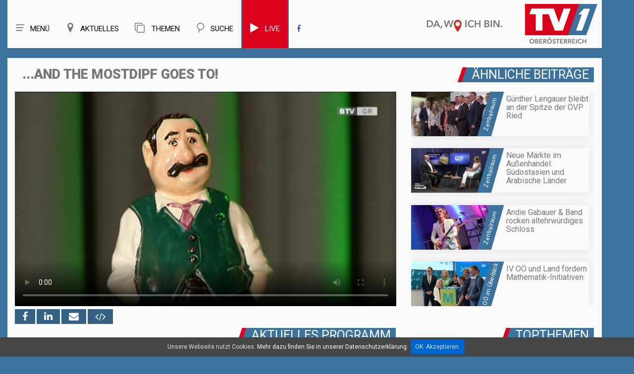

--- FILE ---
content_type: text/html; charset=UTF-8
request_url: https://tv1.nachrichten.at/hausruckviertel/sendung/2017_20/and_the_Mostdipf_goes_to/4400
body_size: 14526
content:
<!-- 

----
hausruckviertel > < sendung > < 2017_20 > < and_the_mostdipf_goes_to > < 4400 > < 
----
#### region > sw > 2017_20 > 4400
-->

<!DOCTYPE html>
<html lang="de">
	
<head>
<title>...and the Mostdipf goes to! | SW 20-2017 | HAUSRUCKVIERTEL | TV1</title>

<meta charset="utf-8">
<meta name="viewport" content="width=device-width, initial-scale=1.0">
<meta name="author" content="EDV Melhorn">
<meta name="page-topic" content="...and the Mostdipf goes to! | SW 20-2017 | HAUSRUCKVIERTEL | TVeins.at">
<meta name="description" content="Auf Einladung der OÖNachrichten wurden im Rahmen der Mostln-Gala wieder die beliebten Preise verliehen.">
<meta name="keywords" content="TV1">

<meta name="revisit-after" content="7 days">
<meta name="audience" lang=“de-de“ content="alle">
<META name="publisher" content="melhorn.eu">
<meta property="og:title" content="...and the Mostdipf goes to! | SW 20-2017 | HAUSRUCKVIERTEL | TVeins.at" />
<meta property="og:description" content="Auf Einladung der OÖNachrichten wurden im Rahmen der Mostln-Gala wieder die beliebten Preise verliehen.">
<meta property="og:type" content="website" />
<meta property="og:image" content="https://tv1.nachrichten.at/img/up/walpaper/4400.jpg" />
	
<link rel="apple-touch-icon" sizes="57x57" href="/favicon/apple-icon-57x57.png">
<link rel="apple-touch-icon" sizes="60x60" href="/favicon/apple-icon-60x60.png">
<link rel="apple-touch-icon" sizes="72x72" href="/favicon/apple-icon-72x72.png">
<link rel="apple-touch-icon" sizes="76x76" href="/favicon/apple-icon-76x76.png">
<link rel="apple-touch-icon" sizes="114x114" href="/favicon/apple-icon-114x114.png">
<link rel="apple-touch-icon" sizes="120x120" href="/favicon/apple-icon-120x120.png">
<link rel="apple-touch-icon" sizes="144x144" href="/favicon/apple-icon-144x144.png">
<link rel="apple-touch-icon" sizes="152x152" href="/favicon/apple-icon-152x152.png">
<link rel="apple-touch-icon" sizes="180x180" href="/favicon/apple-icon-180x180.png">
<link rel="icon" type="image/png" sizes="192x192"  href="/favicon/android-icon-192x192.png">
<link rel="icon" type="image/png" sizes="32x32" href="/favicon/favicon-32x32.png">
<link rel="icon" type="image/png" sizes="96x96" href="/favicon/favicon-96x96.png">
<link rel="icon" type="image/png" sizes="16x16" href="/favicon/favicon-16x16.png">
<link rel="manifest" href="/favicon/manifest.json">

<meta name="msapplication-TileImage" content="/favicon/ms-icon-144x144.png">

	
	
<meta property="og:url" content="https://tv1.nachrichten.at/hausruckviertel/sendung/2017_20/and_the_mostdipf_goes_to/4400" />
<link rel="canonical" href="https://tv1.nachrichten.at/hausruckviertel/sendung/2017_20/and_the_mostdipf_goes_to/4400" />

<meta name="theme-color" content="#4278a4" />

<!--<style>
body:before {
	content: "/img/bg_hr.jpg";
	background: url("/img/bg_hr.jpg") no-repeat center center;


</style>-->

<script type="text/javascript">
	var gaProperty = 'UA-37884348-14';
	var disableStr = 'ga-disable-' + gaProperty;
	if (document.cookie.indexOf(disableStr + '=true') > -1) {
	window[disableStr] = true;
	}
	function gaOptout() {
	document.cookie = disableStr + '=true; expires=Thu, 31 Dec 2099 23:59:59 UTC; path=/';
	window[disableStr] = true;
	alert('Das Tracking durch Google Analytics wurde in Ihrem Browser für diese	Website deaktiviert.');
	}
	</script>
	
<script>
  (function(i,s,o,g,r,a,m){i['GoogleAnalyticsObject']=r;i[r]=i[r]||function(){
  (i[r].q=i[r].q||[]).push(arguments)},i[r].l=1*new Date();a=s.createElement(o),
  m=s.getElementsByTagName(o)[0];a.async=1;a.src=g;m.parentNode.insertBefore(a,m)
  })(window,document,'script','https://www.google-analytics.com/analytics.js','ga');

  ga('create', 'UA-37884348-14', 'auto');
  ga('send', 'pageview');
  ga('set', 'anonymizeIp', true);

</script>






<!--CSS-->
<link rel="stylesheet" href="/css/bootstrap.css" >
<link rel="stylesheet" href="/css/style.css">
<!--<link rel="stylesheet" href="/css/camera.css">-->
<link rel="stylesheet" href="/css/stuck.css">
<link rel="stylesheet" href="/css/jquery.fancybox.css">
<link rel="stylesheet" href="/fonts/font-awesome.css">
<!--<link rel="stylesheet" href="/css/owl.carousel.css">-->
<!--<link rel="stylesheet" href="/css/owl.theme.css">-->
<!--JS-->
<style>
	#video_player h1,.thumb-pad2 .thumbnail .caption .title2{
		font-weight: 900;
	}
	body {
		background: #3c729c;
	}
	.maincontainer,.menuBox .row{
		box-shadow: none;
	}
</style>
<script src="/js/jquery.js"></script>
<script src="/js/jquery.equalheights.js"></script>

<!--[if (gt IE 9)|!(IE)]><!-->
<!--<script src="/js/jquery.mobile.customized.min.js"></script>-->
<!--<![endif]-->
<!--[if lt IE 9]>
    <div style='text-align:center'><a href="http://windows.microsoft.com/en-US/internet-explorer/products/ie/home?ocid=ie6_countdown_bannercode"><img src="http://storage.ie6countdown.com/assets/100/images/banners/warning_bar_0000_us.jpg" border="0" height="42" width="820" alt="You are using an outdated browser. For a faster, safer browsing experience, upgrade for free today." /></a></div>  
  <![endif]-->
<!--[if lt IE 9]><script src="../docs-assets/js/ie8-responsive-file-warning.js"></script><![endif]-->

<!-- HTML5 shim and Respond.js IE8 support of HTML5 elements and media queries -->
<!--[if lt IE 9]>
    <script src="https://oss.maxcdn.com/libs/html5shiv/3.7.0/html5shiv.js"></script>
    <script src="https://oss.maxcdn.com/libs/respond.js/1.3.0/respond.min.js"></script>
  <![endif]-->

<script type="text/javascript">
	window.idpt = (window.idpt || {});
	function loadScript(scriptSrc) {
		var script = document.createElement('script');
		script.async=true;
		script.type = 'text/javascript';
		script.src = scriptSrc;
		var node = document.getElementsByTagName('script')[0];
		node.parentNode.insertBefore(script, node);
	}
	(function() {
		var useSSL = 'https:' == document.location.protocol;
		idpt.publisherId = 863;
		var pubCfgSrc = (useSSL ? 'https:' : 'http:') +
			 '//idpt.360yield.com/pubcfg/863-cfg.js';
		loadScript(pubCfgSrc);
		var src = (useSSL ? 'https:' : 'http:') +
			 '//idpt.360yield.com/idpt.js';
		loadScript(src);
	})();
</script>
	<script>
	idpt.que = (idpt.que || []);
	idpt.que.push(function() {
		idpt.createAdSlot("cd5e2e27-d360-4b17-819b-46360534eb66").setPlacementId(1117261);
		idpt.createAdSlot("539c83a2-8f12-4547-b499-b5eed0037a79").setPlacementId(1117262);
		idpt.createAdSlot("a330c24b-7d10-4dc5-b939-1488ed0e822a").setPlacementId(1117260);
		idpt.loadAds(["cd5e2e27-d360-4b17-819b-46360534eb66", "539c83a2-8f12-4547-b499-b5eed0037a79", "a330c24b-7d10-4dc5-b939-1488ed0e822a"]);
	});
</script>
	
</head>
<body >
<!--header-->


<style>
    nav.tm_navbar{
        float: left;
    }
    .menuBox h1.navbar-brand_ {
        float: right;
        
    }
    .menuBox h1 a{
        height: 93px;
	}
    .navbar-brand_ img{
        position: initial;
        float: right;
        
    }
    .navbar-brand_ a{
        position: relative;
    }
    .navbar-brand_ .clime{
        max-height: 30px;
        right: 200px;
        top: 40px;
        position: relative;
		width: 155px;
    }
    .navbar-brand_ .logo{
        position: absolute;
		margin-top: 8px;

    }
    .nav g{
        background-position: center !important;
        background-repeat: no-repeat !important;
        width: 20px;
        height: 20px;
        z-index: 9999;
        display: block;
        float: left;
        margin-right: 10px;
    }
    nav.tm_navbar li a {
        font:  15px/25px 'Roboto';
        

    }
    nav.tm_navbar li span {
        display: none;
    }
    nav.tm_navbar li:hover > a{
        background: #ececec;
        color: #777777;
    }
    .fb_blau:hover{
        color: #777777 !important;        
    }
    .search_top{
        display: none;
        width: 738px;
        margin-top: 29px;
        position: relative;
    }
    .search_top g{
        width: 50px;
        background: url(/img/menu_icon_offen_256x256.svg);
        height: 50px;
        z-index: 9999;
        position: absolute;
        margin-top: -7px;
        margin-left: 10px;
        transition: all 0.5s;
        
        
    }
    .search_top g:hover{
        transform:  rotate(180deg);
    }
    .search_top .input-group{
        margin-left: 70px;
    }
    .search_top .input-group input{
        height: 40px;
        font-size: 20px;
        border-radius: 0;
    }
    .search_top .input-group-addon2 a{
        font-size: 28px;
    }
    .search_top .closeButton{
        position: absolute;
        left: 0;
    }
    a{
        cursor: pointer;
    }
    /*.navbar-brand_ .logo{
        width: 146px;
    }*/
    
    @media (max-width: 1219px) and (min-width: 992px){
        .search_top  {
            max-width: 600px;
        }
        nav.tm_navbar  {
            width: unset;
        }
        nav.tm_navbar li a {
            padding: 33px 18px;
        }
    }
    @media (max-width: 991px) and (min-width: 768px){
        nav.tm_navbar  {
            width: unset;
        }
        nav.tm_navbar li a {
            padding: 33px 18px;
        }
       
    }
	
	
    
    
    
    
    
    @media(max-width:766px) and (min-width: 481px){
        .navbar-brand_ .clime {
            display: none;
        }
        .navbar-brand_ .logo{
            top: 7px;
			width: 60px;
			position: initial;
			z-index: 999;
			height: 45px;
		}
		.menuBox h1 a{
			height: 55px;
		}
		


    }
    @media(max-width:480px) {
        .navbar-brand_ .clime {
            display: none;
        }
        .navbar-brand_ .logo{
            top: 7px;
            

        }
        .search_top .closeButton g{
            margin-left: 7px;
            height: 30px;
            width: 30px;
			margin-top: 4px;
            
            
        }
        .search_top .input-group {
            margin-left: 40px;
        }
        
        .search_top .input-group .input-group-addon2, .search_top .input-group .input-group-addon2 a{
            padding: 0 1px;
        }
		.navbar-brand_ .logo {
			width: 60px;
			margin-right: 10px;
			top: -9px;
		}
		.menuBox h1 a{
			height: 55px;
		}
		
		.search_top  {
            width: calc(100% - 120px)!important;
			margin-top: 20px;
        }
		.hSite h2, .hSite h1, .hSite h3{
			font-size: 21px;
		}
		
		.navbar-brand_ .logo{
            top: 7px;
			width: 60px;
			position: initial;
			z-index: 999;
			height: 45px;
		}
    }
    
    
    @media (max-width: 991px){
        .search_top  {
            width: calc(100% - 167px);
        }
        nav.tm_navbar li a g{
            width: 40px;
            height: 30px;
        }
        nav.tm_navbar li a{
            font-size: 0px;
            padding: 33px 0px;
        }
        h1{
            margin: 0;
            font-size: 20px;
        }
        
        .share-buttons{
			margin-bottom: 10px;
			z-index: 1;
		}
        
    }
	@media (min-width: 991px){
		.share-buttons{
			position: absolute; 
			bottom: -30px;
			z-index: 1;
		}
	}
	
	.share-buttons a{
		text-align: center; 
		background: #356184; 
		color: #fff; 
		font-size: 20px; 
		padding: 3px 15px;
	}
    
    .select-menu{
        display: inline-block;
        /* padding-top: 4px; */
        /* padding-right: 3px; */
        /* padding-bottom: 4px; */
        /* width: 100%; */
        /* height: 30px; */
        /* font-size: 12px; */
        /* right: 0; */
        position: absolute;
        /* vertical-align: middle; */
        left: 0;
        top: 8px;
    }
    
    .select-menu .nav{
        display: flex;
        font-size: 25px;
    }
    .select-menu .nav > li > a:hover,.select-menu .nav > li > a:focus{
        background-color: #fafafa;
    }
    .select-menu g{
        height: 30px;
    }
    
    
    @media (min-width: 766px){
        .select-menu {
            display: none !important ;
        }
    }
	
	@media (max-width: 400px){
		.nav > li {
			width: 50px;
		}
	}
	
	
	
    .mobilMenue2 .submenu{
        width: 100%;
        position: absolute;
        background: #fafafa;

        top: 70px;
        list-style: none;
        font-size: 20px;
        text-align: left;
        box-shadow: 0px 0px 20px 0px #dedede;
    }
    .mobilMenue2 .submenu li{
        margin: 5px;
    }
    .mobilMenue2 a{
        color: #777777;
		
    }
	.live{
		background: #db021d;
		border-left: 2px solid #3c729c;
		border-right: 2px solid #3c729c;
	}
	.live a g,.live a{
		color: #fafafa !important;
	}
	.live:hover a g,.live:hover  a{
		color: #777777 !important;
	}
	.live:hover{
		color: #777777 !important;
		border-left: 2px solid #ececec;
		border-right: 2px solid #ececec;
	}
	
</style>


<header>
	<div id="stuck_container">
		
		<div class="menuBox">
			<div class="container">
			<div class="row" >
                
                
                
				<h1 class="navbar-brand navbar-brand_"><a href="/">
                    <img class="clime" width="155" height="24"  src="/img/claim.svg">
                    <img class="logo" width="146" height="80" src="/img/logo.svg" alt="">
                    <span>TVeins</span></a></h1>
                
                
                
                
                
                <div class="search_top">
                    <a class="closeButton" onClick="search_button_close();"  id="search_button_close"><g style="background: url(/img/menu_icon_offen_256x256.svg);"></g></a>
                    <form method="post" action="/search/" id="search1">
                        <input type="hidden" name="neu" value="1">
                        <div class="input-group margin-bottom-sm"> 





                            <input id="search1Input" class="form-control" type="text" name="search" placeholder="Archiv Durchsuchen">


                            <span class="input-group-addon input-group-addon2"><a href="javascript:{}" onclick="document.getElementById('search1').submit(); return false;"><i class="fa fa-search fa-fw" aria-hidden="true"></i></a></span>


                        </div>
                    </form>
                </div>
                
                
                
                
                
				<nav  class="navbar navbar-default navbar-static-top tm_navbar clearfix" role="navigation">
					<div>
						<ul class="nav sf-menu clearfix">                              
                            <li class="sub-menu"><a> <g style="background: url(/img/menu_icon_256x256.svg)"></g>Menü</a><span></span>
								<ul class="submenu" id="menue_top2">
									<li><a href="/">Home</a></li>
																			<li><a href="/Live">Live</a></li></li>
																		<li><a href="/sendezeiten">Sendezeiten</a></li>
									<li><a href="/empfang">Empfang</a></li>
									<!--<li><a href="/fotos">Fotos</a></li>-->
									<li><a href="/page/team">Team</a></li>
									<li><a href="/page/referenzen">Referenzen</a></li>
									<!--<li><a href="/page/leistungen">Unsere Leistungen</a></li>
									<li><a href="/page/karriere">Karriere</a></li>-->
									<li><a href="/kontakt">Kontakt</a></li>
									<!--<li><a href="/page/uber_uns">Über uns</a></li>-->
									<li><a href="/jobs">Jobs</a></li>
									
								
								</ul>
							</li>
						    <li class="  sub-menu"><a> <g style="background: url(/img/regionen_icon_256x256.svg)"></g>Aktuelles</a><span></span>
								<ul class="submenu" id="menue_top2" style="width: 240px;">
									<li><a id="ooe2" href="/oberösterreich">Oberösterreich</a></li>
									<li><a id="zr2" href="/zentralraum">Linz - Wels - Steyr - Eferding</a></li>
									<li><a id="vb2" href="/vöcklabruck">Vöcklabruck</a></li>
									<li><a id="sz2" href="/salzkammergut">Salzkammergut</a></li>
									<li><a id="in2" href="/innviertel">Innviertel - Grieskirchen</a></li>
									

									<!--<li><a id="hr2" href="/hausruckviertel">Hausruckviertel</a></li>
									<li><a id="lz2" href="/linz">Linz</a></li>-->
									<!--<li><a id="mu2" target="_blank" href="http://www.muehlviertel.tv/" class="sf-with-ul link">Mühlviertel</a></li>-->
								</ul>
							</li>
							<li class="  sub-menu"><a> <g style="background: url(/img/themen.svg)"></g><i class="fa fa-clone" aria-hidden="true"></i> Themen</a><span></span>
								<ul class="submenu" id="menue_top2">
									<li><a id="gsundes" href="/kategorie/Portraits/37">G’sundes OÖ</a></li>
									<li><a id="menafit" href="/kategorie/Menafit/36">Fit mit Mena</a></li>
									<li><a id="kochstudio" href="/kategorie/Kochstudio/4">Was koch i heut‘?</a></li>
									<li><a id="ooe-backgroundtalk" href="/kategorie/Backgroundtalk/34">OÖ im Gespräch</a></li>
									<li><a id="ooe-petra-plaudert" href="/kategorie/Petra%20plaudert/35">Petra plaudert</a></li>
									<li><a id="ooe-altes-handwerk" href="/kategorie/Portraits/29">Altes Handwerk in OÖ</a></li>
									<li><a id="ooe-bauen" href="/kategorie/Bau-%20und%20Wohnträume/19">Bau- und Wohnträume</a></li>
									<li><a id="ooe-schatz" href="/kategorie/Portraits/30">Schätze unserer Heimat</a></li>
									<li><a id="ooe-wir-sind" href="/kategorie/Portraits/28">Wir sind Oberösterreich</a></li>
									
									
									
									<!--<li><a id="ooen-tv" href="/oön-tv">OÖN TV</a></li>
									<li><a id="ooen-extra" href="/oberösterreich-extra">Oberösterreich Extra</a></li>
									<li><a id="sport" href="/sport">Sport</a></li>
									<li><a id="ooe-fokus" href="/oberösterreich-im-fokus">Oberösterreich im Fokus</a></li>
									<li><a id="ooe-ueblick" href="/oberösterreich-im-überblick">Oberösterreich im Überblick</a></li>
									<li><a id="ooe-unternehmen" href="/kategorie/Unternehmen%20die%20bewegen/33">Unternehmen die bewegen</a></li>-->
									
								</ul>
							</li>
							<li><a onClick="search_button();"  id="search_button"><g style="background: url(/img/such_icon_256x256.svg)"></g>Suche</a><span></span></li>
															<li class="live" ><a href="/live"><g class="fa fa-play" style="font-size: 22px;" aria-hidden="true"></g>Live</a></li>
							                            <li><a  class="fb_blau" target="_blank" href="https://www.facebook.com/TV1Oberoesterreich/"><i class="fa fa-facebook" aria-hidden="true"></i></a></li>
							 
						</ul>
					</div>
				</nav>
				<span class="select-menu">
				    <div >
						<ul class="nav sf-menu clearfix">                              
                            <li><a onClick="home_button();"> <g style="background: url(/img/menu_icon_256x256.svg)"></g></a><span></span></li>
						    <li><a onClick="region_button();"> <g style="background: url(/img/regionen_icon_256x256.svg)"></g></a><span></span></li>
							<li><a onClick="themen_button();" ><g style="background: url(/img/themen.svg)"></g></a><span></span></li>
							<li><a onClick="search_button();"  id="search_button"><g style="background: url(/img/such_icon_256x256.svg)"></g></a><span></span></li>
														<li style=""><a href="/live" style="color: #db021d"><g class="fa fa-play" style="font-size: 25px;" aria-hidden="true"></g></a></li>
														
                           
							
						</ul>
					</div>
				</span>
                <div class="mobilMenue2">
                    <ul  style="display: none"  class="submenu" id="mobilMenueHome">
                        <li><a href="/">Home</a></li>
													<li><a href="/Live">Live</a></li></li>
						                        <li><a href="/sendezeiten">Sendezeiten</a></li>
                        <li><a href="/empfang">Empfang</a></li>
						<!--<li><a href="/fotos">Fotos</a></li>-->
                        <li><a href="/page/team">Team</a></li>
                    	<li><a href="/page/referenzen">Referenzen</a></li>
                        <!--<li><a href="/page/leistungen">Unsere Leistungen</a></li>
                        <li><a href="/page/karriere">Karriere</a></li>-->
                        <li><a href="/kontakt">Kontakt</a></li>
                        <!--<li><a href="/page/uber_uns">Über uns</a></li>-->
                        <li><a href="/jobs">Jobs</a></li>
				    </ul>
                    
                    <ul  style="display: none" class="submenu" id="regionMenue">
                       	<li><a id="ooe2" href="/oberösterreich">Oberösterreich</a></li>
						<li><a id="zr2" href="/zentralraum">Linz - Wels - Steyr - Eferding</a></li>
						<li><a id="vb2" href="/vöcklabruck">Vöcklabruck</a></li>
						<li><a id="sz2" href="/salzkammergut">Salzkammergut</a></li>
						<li><a id="in2" href="/innviertel">Innviertel - Grieskirchen</a></li>
                        <!--<li><a id="hr2" href="/hausruckviertel">Hausruckviertel</a></li>
                        <li><a id="lz2" href="/linz">Linz</a></li>-->
                        <!--<li><a id="mu2" target="_blank" href="http://www.muehlviertel.tv/" class="sf-with-ul link">Mühlviertel</a></li>-->
				    </ul>
					 <ul  style="display: none" class="submenu" id="themenMenue">
						<li><a id="gsundes" href="/kategorie/Portraits/37">G’sundes OÖ</a></li>
						 <li><a id="menafit" href="/kategorie/Menafit/36">Fit mit Mena</a></li>
						<li><a id="kochstudio" href="/kategorie/Kochstudio/4">Was koch i heut‘?</a></li>
						<li><a id="ooe-backgroundtalk" href="/kategorie/Backgroundtalk/34">OÖ im Gespräch</a></li>
						<li><a id="ooe-petra-plaudert" href="/kategorie/Petra%20plaudert/35">Petra plaudert</a></li>
						<li><a id="ooe-altes-handwerk" href="/kategorie/Portraits/29">Altes Handwerk in OÖ</a></li>
						<li><a id="ooe-bauen" href="/kategorie/Bau-%20und%20Wohnträume/19">Bau- und Wohnträume</a></li>
						<li><a id="ooe-schatz" href="/kategorie/Portraits/30">Schätze unserer Heimat</a></li>
						<li><a id="ooe-wir-sind" href="/kategorie/Portraits/28">Wir sind Oberösterreich</a></li>
				    </ul>
                </div>
			</div>
		</div>
	</div>
	</div>
</header>	
<!--page-->
<!--<div class="global" style="padding-top: 20px; padding-right: 0; padding-left: 0; text-align: center; max-width: 100%; overflow: hidden">
	<div class="container">
	<div id="a330c24b-7d10-4dc5-b939-1488ed0e822a">
		<script>
			idpt.que.push(function() {
				idpt.renderAd("a330c24b-7d10-4dc5-b939-1488ed0e822a");
			});
		</script>
	</div>
	</div>
</div>
-->
	<div class="container" style=" text-align: center">
		<script type="text/javascript" src="https://imagesrv.adition.com/js/adition.js"></script>
		<script type="text/javascript" src="https://ad1.adfarm1.adition.com/js?wp_id=4383881"></script>
				
	</div>
	
	
	<!-- wwww hr -->				
				
	<!--	
<div class="global" style="padding-top: 20px; padding-right: 0; padding-left: 0; text-align: center; max-width: 100%; overflow: hidden">
	<div class="container">
		<a href="https://tv1.nachrichten.at/kategorie/Kochstudio/4">
			<img src="https://img.tv1.nachrichten.at/up/side/16.jpg">
		</a>
	</div>
</div>
	-->

<div class="global">
	<div class="container">
		<div class="row maincontainer" >
	





<figure id="video_player">
	
			<div class=" col-md-8 caption ">
            <div class=" col-md-12 "><h1>...and the Mostdipf goes to! </h1></div>			<div class="responsive-video "> 
				<div class="easyhtml5video col-md-12" style="max-width:100%; position:relative; padding:0px; width:100%;  " >
					<div id="map" class="map"></div>
					<video preload ='auto' controlsList="nodownload"  poster="https://img.tv1.nachrichten.at/up/walpaper/4400.jpg" id="video"  controls  style="max-width:100%; max-height:100%; padding:0px; width:100%;  no-repeat 0 0 ; background-size: 100%; width: 100%; height: auto !important; background-size: cover; background-position:center center;" >

						
						<source src="https://video.tv1.nachrichten.at/video.php?url=hr/2017_20/mostdipfverleihung_gr.mp4" type="video/mp4" />

						
						<p>Dieser Browser unterstützt HTML5 Video nicht</p>
					</video>
					<button id="playButton" style=" display: none;input-group-addon input-group-addon2">Play</button>
																						<script>
							video.play()
						</script>	
																<!-- off--> 
					
				</div>
			</div>
			
			<div class="share-buttons " >
				<!--  -->
				<!--<h2>Jetzt teilen: </h2> -->
				<a rel="nofollow" onclick="window.open('https://www.facebook.com/sharer/sharer.php?u=https://tv1.nachrichten.at/hausruckviertel/sendung/2017_20/and_the_Mostdipf_goes_to/4400','linkedin-share-dialog','width=626,height=436'); return false;"> <i class="fa fa-facebook" aria-hidden="true"></i></a>

				<a  title="Teilen auf LinkedIn" rel="nofollow" target="_blank" onclick="window.open('http://www.linkedin.com/shareArticle?mini=true&url=https://tv1.nachrichten.at/hausruckviertel/sendung/2017_20/and_the_Mostdipf_goes_to/4400','linkedin-share-dialog','width=626,height=436');return false;"><i class="fa fa-linkedin"></i></a>
				
				<a href="mailto:?subject=...and the Mostdipf goes to!&body=https://tv1.nachrichten.at/hausruckviertel/sendung/2017_20/and_the_Mostdipf_goes_to/4400" title="Teilen"><i class="fa fa-envelope"></i></a>
				
				<a href="/share?video=4400" onclick="shareCode(4400);return false;"  aria-hidden="true"><i class="fa fa-code iframe-share"></i></a>
			</div>
			
			
		</div>
	
	
		
		<div class="col-md-4  caption ">
			            <div class="hSite" style="margin-top: 0px;">
				<h2>Ähnliche Beiträge</h2>
            </div>
			<ul class="list1-1">
				<!------><!------><!-- 0.062428951263428 -->		<a href="/zentralraum/sendung/2025_27/Günther_Lengauer_bleibt_an_der_Spitze_der_ÖVP_Ried/46131">
			<li>
				<time>Zentralraum</time>
				<div  class="list_content"> 
					<img src="https://img.tv1.nachrichten.at/up/min/46131.jpg" alt="Günther Lengauer bleibt an der Spitze der ÖVP Ried">
					<p><strong>Günther Lengauer bleibt an der Spitze der ÖVP Ried</strong></p>
				</div>
			</li>
		</a>
			<a href="/zentralraum/sendung/2025_28/Neue_Märkte_im_Außenhandel_Südostasien_und_Arabische_Länder_/46392">
			<li>
				<time>Zentralraum</time>
				<div  class="list_content"> 
					<img src="https://img.tv1.nachrichten.at/up/min/46392.jpg" alt="Neue Märkte im Außenhandel: Südostasien und Arabische Länder ">
					<p><strong>Neue Märkte im Außenhandel: Südostasien und Arabische Länder </strong></p>
				</div>
			</li>
		</a>
			<a href="/zentralraum/sendung/2025_25/Andie_Gabauer_Band_rocken_altehrwürdiges_Schloss/45991">
			<li>
				<time>Zentralraum</time>
				<div  class="list_content"> 
					<img src="https://img.tv1.nachrichten.at/up/min/45991.jpg" alt="Andie Gabauer & Band rocken altehrwürdiges Schloss">
					<p><strong>Andie Gabauer & Band rocken altehrwürdiges Schloss</strong></p>
				</div>
			</li>
		</a>
			<a href="/oberösterreich-im-überblick/sendung/2025_23/IV_OÖ_und_Land_fördern_Mathematik-Initiativen/45692">
			<li>
				<time>OÖ im Überblick</time>
				<div  class="list_content"> 
					<img src="https://img.tv1.nachrichten.at/up/min/45692.jpg" alt="IV OÖ und Land fördern Mathematik-Initiativen">
					<p><strong>IV OÖ und Land fördern Mathematik-Initiativen</strong></p>
				</div>
			</li>
		</a>
				</ul>
					</div>
		
		
	
		
		
		<div class="clearfix"></div>
	
		
				    <div class="hSite col-md-12 werbung_mobil">
				<h2 class="  ">Topthemen</h2>
            </div>
											<div class="col-sm-6 werbung_mobil ">
					<div class="thumb-pad0">
												<a  id="werbung2_97"   href="https://tv1.nachrichten.at/gewinnspiel" >
							<div class="thumbnail">
								<figure style="margin:0">
									<img src="https://img.tv1.nachrichten.at/up/werbung/97.jpg" alt="GEWINNSPIEL" title="GEWINNSPIEL"> 
								</figure>
							</div>
						</a>
					</div>
				</div>
											<div class="col-sm-6 werbung_mobil ">
					<div class="thumb-pad0">
												<a  id="werbung2_35"   href="kategorie/Kochstudio/4" >
							<div class="thumbnail">
								<figure style="margin:0">
									<img src="https://img.tv1.nachrichten.at/up/werbung/35.jpg" alt="Kochen" title="Kochen"> 
								</figure>
							</div>
						</a>
					</div>
				</div>
											<div class="col-sm-6 werbung_mobil ">
					<div class="thumb-pad0">
												<a  id="werbung2_110"   href="/kategorie/Menafit/36" >
							<div class="thumbnail">
								<figure style="margin:0">
									<img src="https://img.tv1.nachrichten.at/up/werbung/110.jpg" alt="Menafit" title="Menafit"> 
								</figure>
							</div>
						</a>
					</div>
				</div>
											<div class="col-sm-6 werbung_mobil ">
					<div class="thumb-pad0">
												<a  id="werbung2_87"   href="/kategorie/Altes Handwerk - Arbeiten wie früher/29" >
							<div class="thumbnail">
								<figure style="margin:0">
									<img src="https://img.tv1.nachrichten.at/up/werbung/87.jpg" alt="Altes Handwerk - Arbeiten wie früher" title="Altes Handwerk - Arbeiten wie früher"> 
								</figure>
							</div>
						</a>
					</div>
				</div>
											<div class="col-sm-6 werbung_mobil ">
					<div class="thumb-pad0">
												<a  id="werbung2_112"   href="https://www.nachrichten.at/nachrichten/podcasts/" >
							<div class="thumbnail">
								<figure style="margin:0">
									<img src="https://img.tv1.nachrichten.at/up/werbung/112.jpg" alt="Podcasts" title="Podcasts"> 
								</figure>
							</div>
						</a>
					</div>
				</div>
					
			<div class="clearfix"></div>
			
		
		<div class="clearfix"></div>

	
	
	<div class="col-sm-12 col-md-8" >
		<div class="shows-box">
			<div class="row">
				<div class="col-sm-12 hSite"><h2>Aktuelles Programm</h2></div>
						
				<div class="owl-wrapper" >
													<a id="vid_cur_ak_1" href="/hausruckviertel/sendung/2017_20/Opener_XXXLutz/4390" class=" thumb-pad2 item owl-item" title="Opener "XXXLutz"">
			<div class=" col-md-4 col-sm-6 col-xs-12 pad2Box" >
				<div class="thumb-pad2">
					<div class="thumbnail"> 
						<figure> <img src="https://img.tv1.nachrichten.at/up/tumb/4390.jpg" alt="Opener "XXXLutz"" title="Opener "XXXLutz""> </figure>
						<div class="caption maxheight3">
							<p class="title2">Opener "XXXLutz"</p>
							<p class="kachel_text"></p>
							<p class="title">Hausruckviertel</p>
							
							<span>
								<i onclick="window.open('https://www.facebook.com/sharer/sharer.php?u=https://tv1.nachrichten.at/hausruckviertel/sendung/2017_20/Opener_XXXLutz/4390'); return false; " class="fa fa-facebook" aria-hidden="true"></i>
								
								<i href="/share?video=4390" onclick="shareCode(4390);return false;" class="fa fa-code iframe-share" aria-hidden="true"></i>
								
								
								
							</span>
						 </div>
					</div>
				</div>
			</div>
		</a>
															<a id="vid_cur_ak_2" href="/hausruckviertel/sendung/2017_20/Ein_Vormittag_mit_der_Kinderpolizei_in_der_VS_Eferding-Nord/4391" class=" thumb-pad2 item owl-item" title="Ein Vormittag mit der Kinderpolizei in der VS Eferding-Nord">
			<div class=" col-md-4 col-sm-6 col-xs-12 pad2Box" >
				<div class="thumb-pad2">
					<div class="thumbnail"> 
						<figure> <img src="https://img.tv1.nachrichten.at/up/tumb/4391.jpg" alt="Ein Vormittag mit der Kinderpolizei in der VS Eferding-Nord" title="Ein Vormittag mit der Kinderpolizei in der VS Eferding-Nord"> </figure>
						<div class="caption maxheight3">
							<p class="title2">Ein Vormittag mit der Kinderpolizei in der VS Eferding-Nord</p>
							<p class="kachel_text">Speziell ausgebildete Polizeibeamte vermittelten den Schülern, dass die Polizei für Recht und Ordnung sorgt, aber auch ein Freund und Helfer ist.</p>
							<p class="title">Hausruckviertel</p>
							
							<span>
								<i onclick="window.open('https://www.facebook.com/sharer/sharer.php?u=https://tv1.nachrichten.at/hausruckviertel/sendung/2017_20/Ein_Vormittag_mit_der_Kinderpolizei_in_der_VS_Eferding-Nord/4391'); return false; " class="fa fa-facebook" aria-hidden="true"></i>
								
								<i href="/share?video=4391" onclick="shareCode(4391);return false;" class="fa fa-code iframe-share" aria-hidden="true"></i>
								
								
								
							</span>
						 </div>
					</div>
				</div>
			</div>
		</a>
															<a id="vid_cur_ak_3" href="/hausruckviertel/sendung/2017_20/Feuerwehr-Bezirksjugendbewerb_Finklham/4392" class=" thumb-pad2 item owl-item" title="Feuerwehr-Bezirksjugendbewerb Finklham">
			<div class=" col-md-4 col-sm-6 col-xs-12 pad2Box" >
				<div class="thumb-pad2">
					<div class="thumbnail"> 
						<figure> <img src="https://img.tv1.nachrichten.at/up/tumb/4392.jpg" alt="Feuerwehr-Bezirksjugendbewerb Finklham" title="Feuerwehr-Bezirksjugendbewerb Finklham"> </figure>
						<div class="caption maxheight3">
							<p class="title2">Feuerwehr-Bezirksjugendbewerb Finklham</p>
							<p class="kachel_text">Der Bezirksjugendbewerb in Finklham war wieder ein voller Erfolg. Zahlreiche Mannschaften kämpften um die begehrten Medaillen.</p>
							<p class="title">Hausruckviertel</p>
							
							<span>
								<i onclick="window.open('https://www.facebook.com/sharer/sharer.php?u=https://tv1.nachrichten.at/hausruckviertel/sendung/2017_20/Feuerwehr-Bezirksjugendbewerb_Finklham/4392'); return false; " class="fa fa-facebook" aria-hidden="true"></i>
								
								<i href="/share?video=4392" onclick="shareCode(4392);return false;" class="fa fa-code iframe-share" aria-hidden="true"></i>
								
								
								
							</span>
						 </div>
					</div>
				</div>
			</div>
		</a>
															<a id="vid_cur_ak_4" href="/hausruckviertel/sendung/2017_20/Amazonen_mit_Männerwitzen/4393" class=" thumb-pad2 item owl-item" title="Amazonen mit Männerwitzen">
			<div class=" col-md-4 col-sm-6 col-xs-12 pad2Box" >
				<div class="thumb-pad2">
					<div class="thumbnail"> 
						<figure> <img src="https://img.tv1.nachrichten.at/up/tumb/4393.jpg" alt="Amazonen mit Männerwitzen" title="Amazonen mit Männerwitzen"> </figure>
						<div class="caption maxheight3">
							<p class="title2">Amazonen mit Männerwitzen</p>
							<p class="kachel_text">Mit vollem stimmlichen und körperlichen Einsatz, so präsentierten die Kernölamazonen ihr aktuelles Programm in Eferding. </p>
							<p class="title">Hausruckviertel</p>
							
							<span>
								<i onclick="window.open('https://www.facebook.com/sharer/sharer.php?u=https://tv1.nachrichten.at/hausruckviertel/sendung/2017_20/Amazonen_mit_Männerwitzen/4393'); return false; " class="fa fa-facebook" aria-hidden="true"></i>
								
								<i href="/share?video=4393" onclick="shareCode(4393);return false;" class="fa fa-code iframe-share" aria-hidden="true"></i>
								
								
								
							</span>
						 </div>
					</div>
				</div>
			</div>
		</a>
															<a id="vid_cur_ak_5" href="/hausruckviertel/sendung/2017_20/FB_Baunti_Landescup_ASV_St_Marienkirchen_-_Union_Volksbank_Vöcklamarkt/4394" class=" thumb-pad2 item owl-item" title="FB: Baunti Landescup: ASV St. Marienkirchen - Union Volksbank Vöcklamarkt">
			<div class=" col-md-4 col-sm-6 col-xs-12 pad2Box" >
				<div class="thumb-pad2">
					<div class="thumbnail"> 
						<figure> <img src="https://img.tv1.nachrichten.at/up/tumb/4394.jpg" alt="FB: Baunti Landescup: ASV St. Marienkirchen - Union Volksbank Vöcklamarkt" title="FB: Baunti Landescup: ASV St. Marienkirchen - Union Volksbank Vöcklamarkt"> </figure>
						<div class="caption maxheight3">
							<p class="title2">FB: Baunti Landescup: ASV St. Marienkirchen - Union Volksbank Vöcklamarkt</p>
							<p class="kachel_text">Gibt es in St. Marienkirchen eine Sensation im Baunti Landes Cup?</p>
							<p class="title">Hausruckviertel</p>
							
							<span>
								<i onclick="window.open('https://www.facebook.com/sharer/sharer.php?u=https://tv1.nachrichten.at/hausruckviertel/sendung/2017_20/FB_Baunti_Landescup_ASV_St_Marienkirchen_-_Union_Volksbank_Vöcklamarkt/4394'); return false; " class="fa fa-facebook" aria-hidden="true"></i>
								
								<i href="/share?video=4394" onclick="shareCode(4394);return false;" class="fa fa-code iframe-share" aria-hidden="true"></i>
								
								
								
							</span>
						 </div>
					</div>
				</div>
			</div>
		</a>
															<a id="vid_cur_ak_6" href="/hausruckviertel/sendung/2017_20/Eröffnung_Evolutionsmuseum_Schmiding/4395" class=" thumb-pad2 item owl-item" title="Eröffnung Evolutionsmuseum Schmiding">
			<div class=" col-md-4 col-sm-6 col-xs-12 pad2Box" >
				<div class="thumb-pad2">
					<div class="thumbnail"> 
						<figure> <img src="https://img.tv1.nachrichten.at/up/tumb/4395.jpg" alt="Eröffnung Evolutionsmuseum Schmiding" title="Eröffnung Evolutionsmuseum Schmiding"> </figure>
						<div class="caption maxheight3">
							<p class="title2">Eröffnung Evolutionsmuseum Schmiding</p>
							<p class="kachel_text">Das Museum erzählt die spannende Geschichte der Menschwerdung und wagt einen Ausblick, wohin die zukünftige Entwicklung gehen könnte.</p>
							<p class="title">Hausruckviertel</p>
							
							<span>
								<i onclick="window.open('https://www.facebook.com/sharer/sharer.php?u=https://tv1.nachrichten.at/hausruckviertel/sendung/2017_20/Eröffnung_Evolutionsmuseum_Schmiding/4395'); return false; " class="fa fa-facebook" aria-hidden="true"></i>
								
								<i href="/share?video=4395" onclick="shareCode(4395);return false;" class="fa fa-code iframe-share" aria-hidden="true"></i>
								
								
								
							</span>
						 </div>
					</div>
				</div>
			</div>
		</a>
															<a id="vid_cur_ak_7" href="/hausruckviertel/sendung/2017_20/Sparkasse_Schülerliga_Bezirksfinale_in_HofkirchenTrattnach/4396" class=" thumb-pad2 item owl-item" title="Sparkasse Schülerliga Bezirksfinale in Hofkirchen/Trattnach">
			<div class=" col-md-4 col-sm-6 col-xs-12 pad2Box" >
				<div class="thumb-pad2">
					<div class="thumbnail"> 
						<figure> <img src="https://img.tv1.nachrichten.at/up/tumb/4396.jpg" alt="Sparkasse Schülerliga Bezirksfinale in Hofkirchen/Trattnach" title="Sparkasse Schülerliga Bezirksfinale in Hofkirchen/Trattnach"> </figure>
						<div class="caption maxheight3">
							<p class="title2">Sparkasse Schülerliga Bezirksfinale in Hofkirchen/Trattnach</p>
							<p class="kachel_text">Der Sportplatz in Hofkirchen an der Trattnach stand ganz im Zeichen des Sparkassen Schülerliga Bezirksfinales zwischen der NMS Hofkirchen und der Sport NMS Peuerbach.</p>
							<p class="title">Hausruckviertel</p>
							
							<span>
								<i onclick="window.open('https://www.facebook.com/sharer/sharer.php?u=https://tv1.nachrichten.at/hausruckviertel/sendung/2017_20/Sparkasse_Schülerliga_Bezirksfinale_in_HofkirchenTrattnach/4396'); return false; " class="fa fa-facebook" aria-hidden="true"></i>
								
								<i href="/share?video=4396" onclick="shareCode(4396);return false;" class="fa fa-code iframe-share" aria-hidden="true"></i>
								
								
								
							</span>
						 </div>
					</div>
				</div>
			</div>
		</a>
															<a id="vid_cur_ak_8" href="/hausruckviertel/sendung/2017_20/WOLFühlen_am_Tag_des_Fertighauses_in_Scharnstein/4397" class=" thumb-pad2 item owl-item" title="WOLFühlen am Tag des Fertighauses in Scharnstein!">
			<div class=" col-md-4 col-sm-6 col-xs-12 pad2Box" >
				<div class="thumb-pad2">
					<div class="thumbnail"> 
						<figure> <img src="https://img.tv1.nachrichten.at/up/tumb/4397.jpg" alt="WOLFühlen am Tag des Fertighauses in Scharnstein!" title="WOLFühlen am Tag des Fertighauses in Scharnstein!"> </figure>
						<div class="caption maxheight3">
							<p class="title2">WOLFühlen am Tag des Fertighauses in Scharnstein!</p>
							<p class="kachel_text">WOLFühlen hieß es am Tag des Fertighauses am Stammsitz des Familienunternehmens in Scharnstein!</p>
							<p class="title">Hausruckviertel</p>
							
							<span>
								<i onclick="window.open('https://www.facebook.com/sharer/sharer.php?u=https://tv1.nachrichten.at/hausruckviertel/sendung/2017_20/WOLFühlen_am_Tag_des_Fertighauses_in_Scharnstein/4397'); return false; " class="fa fa-facebook" aria-hidden="true"></i>
								
								<i href="/share?video=4397" onclick="shareCode(4397);return false;" class="fa fa-code iframe-share" aria-hidden="true"></i>
								
								
								
							</span>
						 </div>
					</div>
				</div>
			</div>
		</a>
															<a id="vid_cur_ak_9" href="/hausruckviertel/sendung/2017_20/Rhabarberzeit_in_der_BTV-Gartenschau-Küche/4398" class=" thumb-pad2 item owl-item" title="Rhabarberzeit in der BTV-Gartenschau-Küche">
			<div class=" col-md-4 col-sm-6 col-xs-12 pad2Box" >
				<div class="thumb-pad2">
					<div class="thumbnail"> 
						<figure> <img src="https://img.tv1.nachrichten.at/up/tumb/4398.jpg" alt="Rhabarberzeit in der BTV-Gartenschau-Küche" title="Rhabarberzeit in der BTV-Gartenschau-Küche"> </figure>
						<div class="caption maxheight3">
							<p class="title2">Rhabarberzeit in der BTV-Gartenschau-Küche</p>
							<p class="kachel_text">Ein Gemüse wandert vom Garten in die Küche.</p>
							<p class="title">Hausruckviertel</p>
							
							<span>
								<i onclick="window.open('https://www.facebook.com/sharer/sharer.php?u=https://tv1.nachrichten.at/hausruckviertel/sendung/2017_20/Rhabarberzeit_in_der_BTV-Gartenschau-Küche/4398'); return false; " class="fa fa-facebook" aria-hidden="true"></i>
								
								<i href="/share?video=4398" onclick="shareCode(4398);return false;" class="fa fa-code iframe-share" aria-hidden="true"></i>
								
								
								
							</span>
						 </div>
					</div>
				</div>
			</div>
		</a>
															<a id="vid_cur_ak_10" href="/hausruckviertel/sendung/2017_20/Österreich-Championat_der_Meerschweinchen_in_Gallspach/4399" class=" thumb-pad2 item owl-item" title="Österreich-Championat der Meerschweinchen in Gallspach">
			<div class=" col-md-4 col-sm-6 col-xs-12 pad2Box" >
				<div class="thumb-pad2">
					<div class="thumbnail"> 
						<figure> <img src="https://img.tv1.nachrichten.at/up/tumb/4399.jpg" alt="Österreich-Championat der Meerschweinchen in Gallspach" title="Österreich-Championat der Meerschweinchen in Gallspach"> </figure>
						<div class="caption maxheight3">
							<p class="title2">Österreich-Championat der Meerschweinchen in Gallspach</p>
							<p class="kachel_text">250 reinrassige Meerschweinchen waren ausgestellt und eine Fachjury nahm deren Bewertung vor.</p>
							<p class="title">Hausruckviertel</p>
							
							<span>
								<i onclick="window.open('https://www.facebook.com/sharer/sharer.php?u=https://tv1.nachrichten.at/hausruckviertel/sendung/2017_20/Österreich-Championat_der_Meerschweinchen_in_Gallspach/4399'); return false; " class="fa fa-facebook" aria-hidden="true"></i>
								
								<i href="/share?video=4399" onclick="shareCode(4399);return false;" class="fa fa-code iframe-share" aria-hidden="true"></i>
								
								
								
							</span>
						 </div>
					</div>
				</div>
			</div>
		</a>
															<a id="vid_cur_ak_11" href="/hausruckviertel/sendung/2017_20/and_the_Mostdipf_goes_to/4400" class="currentvid thumb-pad2 item owl-item" title="...and the Mostdipf goes to!">
			<div class=" col-md-4 col-sm-6 col-xs-12 pad2Box" >
				<div class="thumb-pad2">
					<div class="thumbnail"> 
						<figure> <img src="https://img.tv1.nachrichten.at/up/tumb/4400.jpg" alt="...and the Mostdipf goes to!" title="...and the Mostdipf goes to!"> </figure>
						<div class="caption maxheight3">
							<p class="title2">...and the Mostdipf goes to!</p>
							<p class="kachel_text">Auf Einladung der OÖNachrichten wurden im Rahmen der Mostln-Gala wieder die beliebten Preise verliehen.</p>
							<p class="title">Hausruckviertel</p>
							
							<span>
								<i onclick="window.open('https://www.facebook.com/sharer/sharer.php?u=https://tv1.nachrichten.at/hausruckviertel/sendung/2017_20/and_the_Mostdipf_goes_to/4400'); return false; " class="fa fa-facebook" aria-hidden="true"></i>
								
								<i href="/share?video=4400" onclick="shareCode(4400);return false;" class="fa fa-code iframe-share" aria-hidden="true"></i>
								
								
								
							</span>
						 </div>
					</div>
				</div>
			</div>
		</a>
															<a id="vid_cur_ak_12" href="/hausruckviertel/sendung/2017_20/WWW_-_Was_Wann_Wo/4401" class=" thumb-pad2 item owl-item" title="WWW - Was Wann Wo">
			<div class=" col-md-4 col-sm-6 col-xs-12 pad2Box" >
				<div class="thumb-pad2">
					<div class="thumbnail"> 
						<figure> <img src="https://img.tv1.nachrichten.at/up/tumb/4401.jpg" alt="WWW - Was Wann Wo" title="WWW - Was Wann Wo"> </figure>
						<div class="caption maxheight3">
							<p class="title2">WWW - Was Wann Wo</p>
							<p class="kachel_text">Was tut sich im Bezirk Grieskirchen?</p>
							<p class="title">Hausruckviertel</p>
							
							<span>
								<i onclick="window.open('https://www.facebook.com/sharer/sharer.php?u=https://tv1.nachrichten.at/hausruckviertel/sendung/2017_20/WWW_-_Was_Wann_Wo/4401'); return false; " class="fa fa-facebook" aria-hidden="true"></i>
								
								<i href="/share?video=4401" onclick="shareCode(4401);return false;" class="fa fa-code iframe-share" aria-hidden="true"></i>
								
								
								
							</span>
						 </div>
					</div>
				</div>
			</div>
		</a>
															<a id="vid_cur_ak_13" href="/hausruckviertel/sendung/2017_20/Kochen_mit_Elfriede_Schachinger/4402" class=" thumb-pad2 item owl-item" title="Kochen mit Elfriede Schachinger">
			<div class=" col-md-4 col-sm-6 col-xs-12 pad2Box" >
				<div class="thumb-pad2">
					<div class="thumbnail"> 
						<figure> <img src="https://img.tv1.nachrichten.at/up/tumb/4402.jpg" alt="Kochen mit Elfriede Schachinger" title="Kochen mit Elfriede Schachinger"> </figure>
						<div class="caption maxheight3">
							<p class="title2">Kochen mit Elfriede Schachinger</p>
							<p class="kachel_text">Spargel-Nudelpfanne</p>
							<p class="title">Hausruckviertel</p>
							
							<span>
								<i onclick="window.open('https://www.facebook.com/sharer/sharer.php?u=https://tv1.nachrichten.at/hausruckviertel/sendung/2017_20/Kochen_mit_Elfriede_Schachinger/4402'); return false; " class="fa fa-facebook" aria-hidden="true"></i>
								
								<i href="/share?video=4402" onclick="shareCode(4402);return false;" class="fa fa-code iframe-share" aria-hidden="true"></i>
								
								
								
							</span>
						 </div>
					</div>
				</div>
			</div>
		</a>
															<a id="vid_cur_ak_14" href="/hausruckviertel/sendung/2017_20/Jubiläumsaktion_bei_XXXLutz/4403" class=" thumb-pad2 item owl-item" title="Jubiläumsaktion bei XXXLutz">
			<div class=" col-md-4 col-sm-6 col-xs-12 pad2Box" >
				<div class="thumb-pad2">
					<div class="thumbnail"> 
						<figure> <img src="https://img.tv1.nachrichten.at/up/tumb/4403.jpg" alt="Jubiläumsaktion bei XXXLutz" title="Jubiläumsaktion bei XXXLutz"> </figure>
						<div class="caption maxheight3">
							<p class="title2">Jubiläumsaktion bei XXXLutz</p>
							<p class="kachel_text">Der XXXLutz feiert wieder Jubiläum mit tollen Aktionen!</p>
							<p class="title">Hausruckviertel</p>
							
							<span>
								<i onclick="window.open('https://www.facebook.com/sharer/sharer.php?u=https://tv1.nachrichten.at/hausruckviertel/sendung/2017_20/Jubiläumsaktion_bei_XXXLutz/4403'); return false; " class="fa fa-facebook" aria-hidden="true"></i>
								
								<i href="/share?video=4403" onclick="shareCode(4403);return false;" class="fa fa-code iframe-share" aria-hidden="true"></i>
								
								
								
							</span>
						 </div>
					</div>
				</div>
			</div>
		</a>
															<a id="vid_cur_ak_15" href="/hausruckviertel/sendung/2017_20/FB_BTV_Landesliga_West_SK_Schärding_-_SK_Bad_Wimsbach/4404" class=" thumb-pad2 item owl-item" title="FB: BTV Landesliga West: SK Schärding - SK Bad Wimsbach">
			<div class=" col-md-4 col-sm-6 col-xs-12 pad2Box" >
				<div class="thumb-pad2">
					<div class="thumbnail"> 
						<figure> <img src="https://img.tv1.nachrichten.at/up/tumb/4404.jpg" alt="FB: BTV Landesliga West: SK Schärding - SK Bad Wimsbach" title="FB: BTV Landesliga West: SK Schärding - SK Bad Wimsbach"> </figure>
						<div class="caption maxheight3">
							<p class="title2">FB: BTV Landesliga West: SK Schärding - SK Bad Wimsbach</p>
							<p class="kachel_text">Abstiegskampf in der BTV Landesliga West. Im Spiel der Runde zählt für den SK Schärding und den SK Bad Wimsbach jeweils nur ein Sieg.</p>
							<p class="title">Hausruckviertel</p>
							
							<span>
								<i onclick="window.open('https://www.facebook.com/sharer/sharer.php?u=https://tv1.nachrichten.at/hausruckviertel/sendung/2017_20/FB_BTV_Landesliga_West_SK_Schärding_-_SK_Bad_Wimsbach/4404'); return false; " class="fa fa-facebook" aria-hidden="true"></i>
								
								<i href="/share?video=4404" onclick="shareCode(4404);return false;" class="fa fa-code iframe-share" aria-hidden="true"></i>
								
								
								
							</span>
						 </div>
					</div>
				</div>
			</div>
		</a>
															<a id="vid_cur_ak_16" href="/hausruckviertel/sendung/2017_20/FB_OÖ_Liga_SV_Gmundner_Milch_-_FC_Wels/4405" class=" thumb-pad2 item owl-item" title="FB: OÖ Liga: SV Gmundner Milch - FC Wels">
			<div class=" col-md-4 col-sm-6 col-xs-12 pad2Box" >
				<div class="thumb-pad2">
					<div class="thumbnail"> 
						<figure> <img src="https://img.tv1.nachrichten.at/up/tumb/4405.jpg" alt="FB: OÖ Liga: SV Gmundner Milch - FC Wels" title="FB: OÖ Liga: SV Gmundner Milch - FC Wels"> </figure>
						<div class="caption maxheight3">
							<p class="title2">FB: OÖ Liga: SV Gmundner Milch - FC Wels</p>
							<p class="kachel_text">Traunseestadt gegen Messestadt – Schaffen die Gmundner den 3. Sieg in Folge oder schießt der Ex-Gmundner Manuel Schmidl den FC Wels auf den 2. Tabellenplatz?</p>
							<p class="title">Hausruckviertel</p>
							
							<span>
								<i onclick="window.open('https://www.facebook.com/sharer/sharer.php?u=https://tv1.nachrichten.at/hausruckviertel/sendung/2017_20/FB_OÖ_Liga_SV_Gmundner_Milch_-_FC_Wels/4405'); return false; " class="fa fa-facebook" aria-hidden="true"></i>
								
								<i href="/share?video=4405" onclick="shareCode(4405);return false;" class="fa fa-code iframe-share" aria-hidden="true"></i>
								
								
								
							</span>
						 </div>
					</div>
				</div>
			</div>
		</a>
															<a id="vid_cur_ak_17" href="/hausruckviertel/sendung/2017_20/Werbespot_Mazda_Steckbauer_-_Mazda_CX5/4406" class=" thumb-pad2 item owl-item" title="Werbespot "Mazda Steckbauer - Mazda CX5"">
			<div class=" col-md-4 col-sm-6 col-xs-12 pad2Box" >
				<div class="thumb-pad2">
					<div class="thumbnail"> 
						<figure> <img src="https://img.tv1.nachrichten.at/up/tumb/4406.jpg" alt="Werbespot "Mazda Steckbauer - Mazda CX5"" title="Werbespot "Mazda Steckbauer - Mazda CX5""> </figure>
						<div class="caption maxheight3">
							<p class="title2">Werbespot "Mazda Steckbauer - Mazda CX5"</p>
							<p class="kachel_text"></p>
							<p class="title">Hausruckviertel</p>
							
							<span>
								<i onclick="window.open('https://www.facebook.com/sharer/sharer.php?u=https://tv1.nachrichten.at/hausruckviertel/sendung/2017_20/Werbespot_Mazda_Steckbauer_-_Mazda_CX5/4406'); return false; " class="fa fa-facebook" aria-hidden="true"></i>
								
								<i href="/share?video=4406" onclick="shareCode(4406);return false;" class="fa fa-code iframe-share" aria-hidden="true"></i>
								
								
								
							</span>
						 </div>
					</div>
				</div>
			</div>
		</a>
															<a id="vid_cur_ak_18" href="/hausruckviertel/sendung/2017_20/Werbespot_INJOY_-_Sandra_und_Frank/4407" class=" thumb-pad2 item owl-item" title="Werbespot "INJOY - Sandra und Frank"">
			<div class=" col-md-4 col-sm-6 col-xs-12 pad2Box" >
				<div class="thumb-pad2">
					<div class="thumbnail"> 
						<figure> <img src="https://img.tv1.nachrichten.at/up/tumb/4407.jpg" alt="Werbespot "INJOY - Sandra und Frank"" title="Werbespot "INJOY - Sandra und Frank""> </figure>
						<div class="caption maxheight3">
							<p class="title2">Werbespot "INJOY - Sandra und Frank"</p>
							<p class="kachel_text"></p>
							<p class="title">Hausruckviertel</p>
							
							<span>
								<i onclick="window.open('https://www.facebook.com/sharer/sharer.php?u=https://tv1.nachrichten.at/hausruckviertel/sendung/2017_20/Werbespot_INJOY_-_Sandra_und_Frank/4407'); return false; " class="fa fa-facebook" aria-hidden="true"></i>
								
								<i href="/share?video=4407" onclick="shareCode(4407);return false;" class="fa fa-code iframe-share" aria-hidden="true"></i>
								
								
								
							</span>
						 </div>
					</div>
				</div>
			</div>
		</a>
															<a id="vid_cur_ak_19" href="/hausruckviertel/sendung/2017_20/Werbespot_Modehaus_Stöcker_-_Sport/4427" class=" thumb-pad2 item owl-item" title="Werbespot "Modehaus Stöcker - Sport"">
			<div class=" col-md-4 col-sm-6 col-xs-12 pad2Box" >
				<div class="thumb-pad2">
					<div class="thumbnail"> 
						<figure> <img src="https://img.tv1.nachrichten.at/up/tumb/4427.jpg" alt="Werbespot "Modehaus Stöcker - Sport"" title="Werbespot "Modehaus Stöcker - Sport""> </figure>
						<div class="caption maxheight3">
							<p class="title2">Werbespot "Modehaus Stöcker - Sport"</p>
							<p class="kachel_text"></p>
							<p class="title">Hausruckviertel</p>
							
							<span>
								<i onclick="window.open('https://www.facebook.com/sharer/sharer.php?u=https://tv1.nachrichten.at/hausruckviertel/sendung/2017_20/Werbespot_Modehaus_Stöcker_-_Sport/4427'); return false; " class="fa fa-facebook" aria-hidden="true"></i>
								
								<i href="/share?video=4427" onclick="shareCode(4427);return false;" class="fa fa-code iframe-share" aria-hidden="true"></i>
								
								
								
							</span>
						 </div>
					</div>
				</div>
			</div>
		</a>
															<a id="vid_cur_ak_20" href="/hausruckviertel/sendung/2017_20/Werbespot_Paracycling_Tour_2017/4408" class=" thumb-pad2 item owl-item" title="Werbespot "Paracycling Tour 2017"">
			<div class=" col-md-4 col-sm-6 col-xs-12 pad2Box" >
				<div class="thumb-pad2">
					<div class="thumbnail"> 
						<figure> <img src="https://img.tv1.nachrichten.at/up/tumb/4408.jpg" alt="Werbespot "Paracycling Tour 2017"" title="Werbespot "Paracycling Tour 2017""> </figure>
						<div class="caption maxheight3">
							<p class="title2">Werbespot "Paracycling Tour 2017"</p>
							<p class="kachel_text"></p>
							<p class="title">Hausruckviertel</p>
							
							<span>
								<i onclick="window.open('https://www.facebook.com/sharer/sharer.php?u=https://tv1.nachrichten.at/hausruckviertel/sendung/2017_20/Werbespot_Paracycling_Tour_2017/4408'); return false; " class="fa fa-facebook" aria-hidden="true"></i>
								
								<i href="/share?video=4408" onclick="shareCode(4408);return false;" class="fa fa-code iframe-share" aria-hidden="true"></i>
								
								
								
							</span>
						 </div>
					</div>
				</div>
			</div>
		</a>
															<a id="vid_cur_ak_21" href="/hausruckviertel/sendung/2017_20/Werbespot_Gmunden_Rockt_17/4409" class=" thumb-pad2 item owl-item" title="Werbespot "Gmunden Rockt 17"">
			<div class=" col-md-4 col-sm-6 col-xs-12 pad2Box" >
				<div class="thumb-pad2">
					<div class="thumbnail"> 
						<figure> <img src="https://img.tv1.nachrichten.at/up/tumb/4409.jpg" alt="Werbespot "Gmunden Rockt 17"" title="Werbespot "Gmunden Rockt 17""> </figure>
						<div class="caption maxheight3">
							<p class="title2">Werbespot "Gmunden Rockt 17"</p>
							<p class="kachel_text"></p>
							<p class="title">Hausruckviertel</p>
							
							<span>
								<i onclick="window.open('https://www.facebook.com/sharer/sharer.php?u=https://tv1.nachrichten.at/hausruckviertel/sendung/2017_20/Werbespot_Gmunden_Rockt_17/4409'); return false; " class="fa fa-facebook" aria-hidden="true"></i>
								
								<i href="/share?video=4409" onclick="shareCode(4409);return false;" class="fa fa-code iframe-share" aria-hidden="true"></i>
								
								
								
							</span>
						 </div>
					</div>
				</div>
			</div>
		</a>
															<a id="vid_cur_ak_22" href="/hausruckviertel/sendung/2017_20/Werbespot_OÖNachrichten_-_Frühstück/4410" class=" thumb-pad2 item owl-item" title="Werbespot "OÖNachrichten - Frühstück"">
			<div class=" col-md-4 col-sm-6 col-xs-12 pad2Box" >
				<div class="thumb-pad2">
					<div class="thumbnail"> 
						<figure> <img src="https://img.tv1.nachrichten.at/up/tumb/4410.jpg" alt="Werbespot "OÖNachrichten - Frühstück"" title="Werbespot "OÖNachrichten - Frühstück""> </figure>
						<div class="caption maxheight3">
							<p class="title2">Werbespot "OÖNachrichten - Frühstück"</p>
							<p class="kachel_text"></p>
							<p class="title">Hausruckviertel</p>
							
							<span>
								<i onclick="window.open('https://www.facebook.com/sharer/sharer.php?u=https://tv1.nachrichten.at/hausruckviertel/sendung/2017_20/Werbespot_OÖNachrichten_-_Frühstück/4410'); return false; " class="fa fa-facebook" aria-hidden="true"></i>
								
								<i href="/share?video=4410" onclick="shareCode(4410);return false;" class="fa fa-code iframe-share" aria-hidden="true"></i>
								
								
								
							</span>
						 </div>
					</div>
				</div>
			</div>
		</a>
															<a id="vid_cur_ak_23" href="/hausruckviertel/sendung/2017_20/Closer_XXXLutz/4411" class=" thumb-pad2 item owl-item" title="Closer "XXXLutz"">
			<div class=" col-md-4 col-sm-6 col-xs-12 pad2Box" >
				<div class="thumb-pad2">
					<div class="thumbnail"> 
						<figure> <img src="https://img.tv1.nachrichten.at/up/tumb/4411.jpg" alt="Closer "XXXLutz"" title="Closer "XXXLutz""> </figure>
						<div class="caption maxheight3">
							<p class="title2">Closer "XXXLutz"</p>
							<p class="kachel_text"></p>
							<p class="title">Hausruckviertel</p>
							
							<span>
								<i onclick="window.open('https://www.facebook.com/sharer/sharer.php?u=https://tv1.nachrichten.at/hausruckviertel/sendung/2017_20/Closer_XXXLutz/4411'); return false; " class="fa fa-facebook" aria-hidden="true"></i>
								
								<i href="/share?video=4411" onclick="shareCode(4411);return false;" class="fa fa-code iframe-share" aria-hidden="true"></i>
								
								
								
							</span>
						 </div>
					</div>
				</div>
			</div>
		</a>
											</div>
			</div>
		</div>
				<div class="col-md-12" style="text-align: center">	
			<a id="next-video-link" class="col-md-12" style="    width: 100%; text-align: center; background: #356184; color: #fff; font-size: 20px; padding: 5px 20px;     margin-bottom: 18px;" onClick="loadPlaylist('2017_20','hr')">weitere Videos laden...</a>
		
			<div id="show-box"></div>
		</div>
			</div>
	
	
	
	
	
	
	
	
	
	
	
<div class=" col-md-4 col-sm-12">
	<div class="row">
				
			<div class="col-sm-12 col-xs-12 werbung_desktop hSite"><h2>Topthemen</h2></div>
								<div class="col-md-12 col-sm-12 werbung_desktop ">
					<div class="" style="text-align: right">
						<!--<iframe  style="width: 301px; height: 251px; border: 0; overflow: hidden" src="/img/banner/TV1_Banner_Ph3_300x250_couch/index.html"></iframe>-->

<script  type="text/javascript" src="https://imagesrv.adition.com/js/adition.js"></script>
<script  type="text/javascript" src="https://ad1.adfarm1.adition.com/js?wp_id=4383880"></script>
					</div>
				</div>
								<!--<div class="col-md-12 col-sm-12 werbung_desktop ">
					<div class="thumb-pad0" style="text-align: center">
 

						<div id="539c83a2-8f12-4547-b499-b5eed0037a79">
							<script>
								idpt.que.push(function() {
									idpt.renderAd("539c83a2-8f12-4547-b499-b5eed0037a79");
								});
							</script>
						</div>

					</div>
				</div>-->
			
							<div class="col-md-12 col-sm-12 werbung_desktop ">
					<div class="thumb-pad0">
												<a  id="werbung_97"   href="https://tv1.nachrichten.at/gewinnspiel" >
							<div class="thumbnail">
								<figure style="margin:0">
									<img src="https://img.tv1.nachrichten.at/up/werbung/97.jpg" alt="GEWINNSPIEL" title="GEWINNSPIEL"> 
								</figure>
							</div>
						</a>
					</div>
				</div>
											<div class="col-md-12 col-sm-12 werbung_desktop ">
					<div class="thumb-pad0">
												<a  id="werbung_35"   href="kategorie/Kochstudio/4" >
							<div class="thumbnail">
								<figure style="margin:0">
									<img src="https://img.tv1.nachrichten.at/up/werbung/35.jpg" alt="Kochen" title="Kochen"> 
								</figure>
							</div>
						</a>
					</div>
				</div>
											<div class="col-md-12 col-sm-12 werbung_desktop ">
					<div class="thumb-pad0">
												<a  id="werbung_110"   href="/kategorie/Menafit/36" >
							<div class="thumbnail">
								<figure style="margin:0">
									<img src="https://img.tv1.nachrichten.at/up/werbung/110.jpg" alt="Menafit" title="Menafit"> 
								</figure>
							</div>
						</a>
					</div>
				</div>
											<div class="col-md-12 col-sm-12 werbung_desktop ">
					<div class="thumb-pad0">
												<a  id="werbung_87"   href="/kategorie/Altes Handwerk - Arbeiten wie früher/29" >
							<div class="thumbnail">
								<figure style="margin:0">
									<img src="https://img.tv1.nachrichten.at/up/werbung/87.jpg" alt="Altes Handwerk - Arbeiten wie früher" title="Altes Handwerk - Arbeiten wie früher"> 
								</figure>
							</div>
						</a>
					</div>
				</div>
											<div class="col-md-12 col-sm-12 werbung_desktop ">
					<div class="thumb-pad0">
												<a  id="werbung_112"   href="https://www.nachrichten.at/nachrichten/podcasts/" >
							<div class="thumbnail">
								<figure style="margin:0">
									<img src="https://img.tv1.nachrichten.at/up/werbung/112.jpg" alt="Podcasts" title="Podcasts"> 
								</figure>
							</div>
						</a>
					</div>
				</div>
							<div class="clearfix"></div>	
				
		        <div class="col-sm-12 col-xs-12  hSite"><h2><a style="color: #fff" href="/hausruckviertel/lokalticker">Lokalticker</a></h2></div>
		<div class="col-md-12">
			<div class="caption rss">
				<ul class="list1-1"> 
						<a target="_blank" href="https://www.nachrichten.at/oberoesterreich/innviertel/fuhr-mit-zur-arbeit-kater-in-andorf-aus-motorraum-befreit;art70,4105576">
			<li>
				<div style="margin-left: 9px;" class="list_content"> 
					<img style="background: url(https://img.tv1.nachrichten.at/ooen_rss/4105576.jpg)" src="https://img.tv1.nachrichten.at/rss_dummy.png" alt="Fuhr mit zur Arbeit: Kater in Andorf aus Motorraum befreit">
											<img style=" position: absolute; left: 9px; bottom: 0; width: 30px; height: 30px;" src="https://img.tv1.nachrichten.at/rss_logo_ooen.png" alt="oön">
										<p><strong>Fuhr mit zur Arbeit: Kater in Andorf aus Motorraum befreit - 06.11.2025</strong>
						<!-- -->
					</p>
					
				</div>
			</li>
		</a>
				<a target="_blank" href="https://www.tips.at/nachrichten/grieskirchen/land-leute/703864-ein-gemuetlicher-nachmittag-fuer-die-aelteren-taufkirchner">
			<li>
				<div style="margin-left: 9px;" class="list_content"> 
					<img style="background: url(https://img.tv1.nachrichten.at/tips_rss/703864.jpg)" src="https://img.tv1.nachrichten.at/rss_dummy.png" alt="Ein gem&uuml;tlicher Nachmittag f&uuml;r die &auml;lteren Taufkirchner">
											<img style=" position: absolute; left: 9px; bottom: 0; width: 30px; height: 30px;" src="https://img.tv1.nachrichten.at/rss_logo_tips.png" alt="oön">
										<p><strong>Ein gem&uuml;tlicher Nachmittag f&uuml;r die &auml;lteren Taufkirchner - 06.11.2025</strong>
						<!-- -->
					</p>
					
				</div>
			</li>
		</a>
				<a target="_blank" href="https://www.nachrichten.at/oberoesterreich/linz/oberwirt-neuer-paechter-und-musikverein-als-harmonie;art66,4105567">
			<li>
				<div style="margin-left: 9px;" class="list_content"> 
					<img style="background: url(https://img.tv1.nachrichten.at/ooen_rss/4105567.jpg)" src="https://img.tv1.nachrichten.at/rss_dummy.png" alt="Oberwirt: Neuer Pächter und Musikverein als Harmonie">
											<img style=" position: absolute; left: 9px; bottom: 0; width: 30px; height: 30px;" src="https://img.tv1.nachrichten.at/rss_logo_ooen.png" alt="oön">
										<p><strong>Oberwirt: Neuer Pächter und Musikverein als Harmonie - 06.11.2025</strong>
						<!-- -->
					</p>
					
				</div>
			</li>
		</a>
				<a target="_blank" href="https://www.tips.at/nachrichten/wels/kultur/703854-schauspieler-wolfgang-boeck-begeisterte-in-wels">
			<li>
				<div style="margin-left: 9px;" class="list_content"> 
					<img style="background: url(https://img.tv1.nachrichten.at/tips_rss/703854.jpg)" src="https://img.tv1.nachrichten.at/rss_dummy.png" alt="Schauspieler Wolfgang B&ouml;ck begeisterte in Wels">
											<img style=" position: absolute; left: 9px; bottom: 0; width: 30px; height: 30px;" src="https://img.tv1.nachrichten.at/rss_logo_tips.png" alt="oön">
										<p><strong>Schauspieler Wolfgang B&ouml;ck begeisterte in Wels - 06.11.2025</strong>
						<!-- -->
					</p>
					
				</div>
			</li>
		</a>
				<a target="_blank" href="https://www.nachrichten.at/oberoesterreich/muehlviertel/nach-zusammenstoss-mit-lkw-muehlviertler-18-aus-audi-befreit;art69,4105562">
			<li>
				<div style="margin-left: 9px;" class="list_content"> 
					<img style="background: url(https://img.tv1.nachrichten.at/ooen_rss/4105562.jpg)" src="https://img.tv1.nachrichten.at/rss_dummy.png" alt="Nach Zusammenstoß mit Lkw: Mühlviertler (18) aus Audi befreit">
											<img style=" position: absolute; left: 9px; bottom: 0; width: 30px; height: 30px;" src="https://img.tv1.nachrichten.at/rss_logo_ooen.png" alt="oön">
										<p><strong>Nach Zusammenstoß mit Lkw: Mühlviertler (18) aus Audi befreit - 06.11.2025</strong>
						<!-- -->
					</p>
					
				</div>
			</li>
		</a>
				<a target="_blank" href="https://www.tips.at/nachrichten/wels/wirtschaft-politik/703850-neueroeffnung-von-penny-in-wels">
			<li>
				<div style="margin-left: 9px;" class="list_content"> 
					<img style="background: url(https://img.tv1.nachrichten.at/tips_rss/703850.jpg)" src="https://img.tv1.nachrichten.at/rss_dummy.png" alt="Neuer&ouml;ffnung von Penny in Wels">
											<img style=" position: absolute; left: 9px; bottom: 0; width: 30px; height: 30px;" src="https://img.tv1.nachrichten.at/rss_logo_tips.png" alt="oön">
										<p><strong>Neuer&ouml;ffnung von Penny in Wels - 06.11.2025</strong>
						<!-- -->
					</p>
					
				</div>
			</li>
		</a>
						</ul>
			</div>
		</div>
				
				<div class="clearfix"></div>
		
			
	</div>
</div>
	
		
	
	</figure>


			
		</div>
	</div>
</div>
		<div class="big_werbung">
		<script  type="text/javascript" src="https://imagesrv.adition.com/js/adition.js"></script>
		<script  type="text/javascript" src="https://ad1.adfarm1.adition.com/js?wp_id=4383882"></script>
		<!--<iframe  style="width: 301px; height: 601px; border: 0; overflow: hidden" src="/img/banner/TV1_Banner_Ph3_300x600_couch/index.html"></iframe>-->
	</div>
	
<style id="ctcc-css" type="text/css" media="screen">
				#catapult-cookie-bar {
					box-sizing: border-box;
					max-height: 0;
					opacity: 0;
					z-index: 99999;
					overflow: hidden;
					color: #ddd;
					position: fixed;
					left: 0;
					bottom: 0;
					width: 100%;
					background-color: #464646;
					text-align: center;
				}
				#catapult-cookie-bar a {
					color: #fff;
				}
				#catapult-cookie-bar .x_close span {
					background-color: ;
				}
				button#catapultCookie {
					background:;
					color: ;
					border: 0; 
					padding: 6px 9px; 
					border-radius: 3px;
					background-color:#0065d1; 
					margin: 5px;
					
				}
				#catapult-cookie-bar h3 {
					color: #ddd;
				}
				.has-cookie-bar  {
					opacity: 1 !important;
					max-height: 999px !important;
					min-height: 30px !important;
				}
	footer{
		padding-bottom: 60px!important;
	}
	
	
	
	</style>		
		
<div id="catapult-cookie-bar" class="has-cookie-bar "><div class="ctcc-inner "><span class="ctcc-left-side">Unsere Webseite nutzt Cookies.  <a class="ctcc-more-info-link" tabindex="0" target="_blank" href="/page/Datenschutzrichtlinien">Mehr dazu finden Sie in unserer Datenschutzerklärung.</a></span><span class="ctcc-right-side"><button id="catapultCookie"  >OK. Akzeptieren.</button></span></div></div>
<script>

	var bar =  		document.getElementById("catapult-cookie-bar");
	var button = 	document.getElementById("catapultCookie");
	
	button.onclick = function(){
		bar.classList.remove("has-cookie-bar");
		document.cookie = "cookieAcc=1";
	};
	

	
</script>

<!--footer-->
<footer>

		<div class="container">
			<div class="row"  style="background:#356184 ">
				<div class="col-sm-12">
				
					<p class="privacy">Copyright © 2025 TV1 - <a title="Web Design & Entwicklung von MELHORN.EU" target="_blank" href="http://www.melhorn.eu" rel="nofollow" >Web Design & Entwicklung von MELHORN.EU </a>
						<samp style="float:right">
							<a href="/download"> Downloads</a>  
							<a href="/kontakt"> Kontakt</a>  
							<a href="/impressum"> Impressum</a> 
							<a href="/datenschutzrichtlinien"> Datenschutzerklärung</a> 
							<a href="/Jugendschutz.pdf" target="_blank"> Jugendschutzerklärung</a> 
							<a href="/teilnahmebedingungen"> Teilnahmebedingungen Gewinnspiel</a>
						</samp> </p>
					
					</div>
					<div class="col-sm-12">
						<div class="fReihe" style="text-align: center; color: #ffffff;">
		<span class="fReiheTitel">Weitere Angebote des Medienhauses Wimmer:</span><br>

		<a style="color: #fff" href="https://tv1.nachrichten.at/" target="_blank">TV1</a>&nbsp;|&nbsp;
		<!--<a style="color: #fff" href="http://genussland.tv" target="_blank">Genussland.tv</a>&nbsp;|&nbsp;-->
		<a style="color: #fff" href="http://karriere.nachrichten.at" target="_blank">karriere.nachrichten.at</a>&nbsp;|&nbsp;
		<a style="color: #fff" href="http://liferadio.at" target="_blank">Life Radio</a>&nbsp;|&nbsp;
		<a style="color: #fff" href="http://www.nachrichten.at" target="_blank">OÖNachrichten</a>&nbsp;|&nbsp;
		<a style="color: #fff" href="http://immobilien.nachrichten.at" target="_blank">OÖN Immobilien</a>&nbsp;|&nbsp;
		<a style="color: #fff" href="http://reise.nachrichten.at" target="_blank">OÖN Reise</a><br>
		<a style="color: #fff" href="http://www.promenaden-galerien.at" target="_blank">Promenaden Galerien</a>&nbsp;|&nbsp;
		<a style="color: #fff" href="http://regionaljobs.at" target="_blank">Regionaljobs</a>&nbsp;|&nbsp;
		<a style="color: #fff" href="http://tips.at" target="_blank">Tips</a>&nbsp;|&nbsp;
		<a style="color: #fff" href="http://wasistlos.at" target="_blank">wasistlos.at</a>&nbsp;|&nbsp;
		<a style="color: #fff" href="http://4more.at" target="_blank">4More</a>&nbsp;|&nbsp;
		<a style="color: #fff" href="http://wirtrauern.at" target="_blank">wirtrauern.at</a>
	</div>
					</div>
				</div>
			</div>

	
	
</footer>
<script>
	
	

	



$(document).ready(function() {
	
	
	jQuery('video').bind('contextmenu',function() { return false; });

	
		});
function loadPlaylist(sw,region){
	$( "#next-video-link" ).remove();
	$( "#show-box" ).load( "/getPlaylist.php?sw="+sw+"&region="+region);
	
	setTimeout(function() {
		$( "#show-box" ).attr("id","");
		$( "#show-box-next" ).attr("id","show-box");
		//$( ".maxheight3").removeClass('maxheight3');
		
		
		$('.maxheight3').equalHeights();
		
	}, 1000);
}    

function search_button() {   

    console.log('search_button');
    $('.search_top').show('slow');
    $('nav').hide('slow');
    $('.select-menu').hide('slow');
	$( "#search1Input" ).focus();


};
    
function search_button_close() {  

    console.log('search_button_close');
    $('.search_top').hide('slow');
    $('nav').show('slow');
    $('.select-menu').show('slow');

}; 
    

function region_button() {   

    console.log('region_button');
    $('#regionMenue').toggle('slow');
    $('#mobilMenueHome').hide('slow');
	$('#themenMenue').hide('slow');
    

};
	
function themen_button() {   

    console.log('themen_button');
    $('#themenMenue').toggle('slow');
	$('#mobilMenueHome').hide('slow');
	$('#regionMenue').hide('slow');
    

};	
    
function home_button() {   

    console.log('home_button');
    $('#mobilMenueHome').toggle('slow');
    $('#regionMenue').hide('slow');
	$('#themenMenue').hide('slow');
    

};
var h1Sice = 27;	


	toHeight(h1Sice);
function toHeight(h1Sice) {   		
	var h1height = $('#video_player h1').height();
	if (h1height > 27){
		h1Sice = h1Sice-1
		$('#video_player h1').css( "font-size", h1Sice+"px" );
		toHeight(h1Sice)
	}
}


</script>


<!--<script src="/js/jquery-migrate-1.2.1.min.js"></script>-->
<script src="/js/superfish.js"></script>
<script src="/js/jquery.easing.1.3.js"></script>
<!--<script src="/js/jquery.mobilemenu.js"></script>-->
<script src="/js/jquery.ui.totop.js"></script>

<!--<script src="/js/camera.js"></script>-->

<script src="/js/tmstickup.js"></script>
<!--<script src="/js/jquery.fancybox.pack.js"></script>-->
<script src="/js/owl.carousel.js"></script>

<script src="/js/bootstrap.min.js"></script> 
<!--<script src="/js/tm-scripts.js"></script>--> 
    
    
<script type="text/javascript" src="https://imasdk.googleapis.com/js/sdkloader/ima3.js"></script>

<script type="text/javascript" src="https://script-at.iocnt.net/iam.js"></script>

<script>
(function() {
    var loadOEWAPixel = function() {
        var oewa_data = {
          "cn":"at", // country
          "st":"at_w_atnachrich", // Angebotskennung
          "cp":"RedCont/Nachrichten/LokaleNachrichten/tv1/", // Kategorienpfad
          "sv":"in", // Format der Befragungseinladung
          "ps":"lin" // privacy setting
        };

    if (window.top.innerWidth < 768) {
        oewa_data.cp = "RedCont/Nachrichten/LokaleNachrichten/moewa/tv1/"; // Kategorienpfad
        oewa_data.sv = "mo"; // Format der Befragungseinladung
    }

    if (navigator.userAgent.indexOf("fcmsWebApp") != -1) {
        if (typeof Android.makeOEWACommit !== "undefined") {
            Android.makeOEWACommit(oewa_data.cp);
        }
    }
    else if (navigator.userAgent.indexOf("fcmsiOSApp") != -1) {
        if (trackingFrame = document.getElementById("trackingframe")) {
            trackingFrame.parentNode.removeChild(trackingFrame);
        }
        var el = document.createElement("iframe");
        el.src = "tracking://cmd="+oewa_data.cp;
        el.setAttribute("id", "trackingframe");
        el.setAttribute("style", "display:none;");
        document.body.insertBefore(el, document.body.firstChild);
    }
    else {
        if (window.iom) iom.c(oewa_data,1);
    }
  }
  loadOEWAPixel();
  return (window.loadOEWAPixel = loadOEWAPixel);
}());
</script>
	<link rel="stylesheet" href="/css/touchTouch.css">
	<script src="/js/touchTouch.jquery.js"></script>
<script src="/js/tmstickup.js"></script>
<script>
   $(window).load(function() {
     // Initialize the gallery
    $('.trainerBox figure a').touchTouch();
  });
</script>
	
<script>
	
	
	function shareCode(id){
		
		console.log('share');
		$('#shareModalTextarea').val('<iframe width="560" height="315" src="https://tv1.nachrichten.at/share.php?video='+id+'&autoplay=1" title="TV1 video player" frameborder="0" allowfullscreen="true" webkitallowfullscreen="true" mozallowfullscreen="true"></iframe>')
		$('#shareModal').toggle();
	}
	
	
</script>


<a href="#" id="toTop" style="margin-right: -68px; right: 50%; display: block;"><span id="toTopHover"><i class="fa fa-chevron-up" aria-hidden="true"></i></span></span></a>
	
	
<div class="modal fade" id="shareModal" tabindex="-1" role="dialog" aria-labelledby="shareModalLabel" aria-hidden="true" style="opacity: 1; background:#000000cc;z-index: 999999999 ">
  <div class="modal-dialog" role="document" style="margin-top: 20vh">
    <div class="modal-content" >
      <div class="modal-header" style="background: #db021d">
        <h3 style="color: #fff" class="modal-title" id="shareModalLabel">Video Teilen</h3>
       
      </div>
      <div class="modal-body">
       		<textarea style="width: 100%" rows="10" id="shareModalTextarea"></textarea>
      </div>
      <div class="modal-footer" style="background: #db021d">
        <button type="button"  class="btn btn-secondary" onClick="$('#shareModal').hide()" style="border-radius: 0;    background: #428bca;    color: #fff;"  data-dismiss="modal">Schließen</button>
       
    </div>
  </div>
</div>

	
	
	
	

